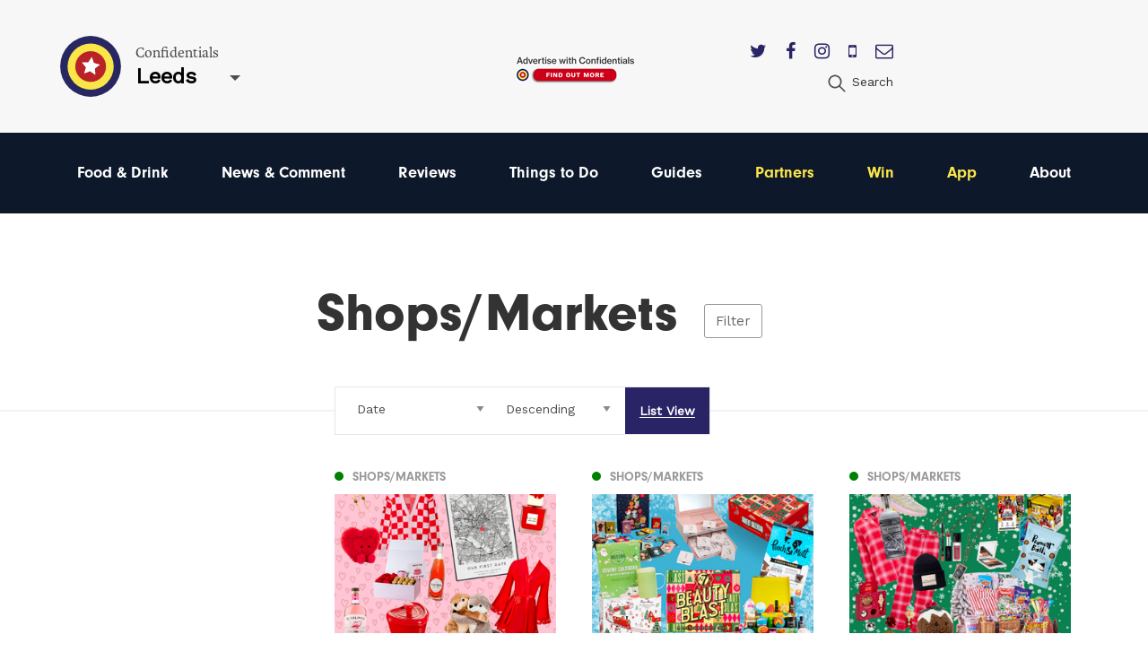

--- FILE ---
content_type: text/html; charset=utf-8
request_url: https://confidentials.com/leeds/food-drink/shops-markets
body_size: 11448
content:






            




<!doctype html>
<html lang="en" id="page-html">
   <head>

      <meta charset="utf-8">
      <meta http-equiv="X-UA-Compatible" content="IE=edge">
      <meta name="viewport" content="width=device-width, initial-scale=1">

               
	<title>Food Shops in Leeds | Leeds Food Places | Confidentials</title>
	<meta name="description" content="Food shops in Leeds offer anything from amazing artisan cheese all the way to imported speciality chocolate. So, if you are looking for a nibble on a day out or">
	<meta name="keywords" content="food shops in leeds">
	<link rel="canonical" href="https://confidentials.com/leeds/eating-out/shops-markets/">
	<meta property="og:type" content="website">
	<meta property="og:site_name" content="Confidentials">
	<meta property="og:url" content="https://confidentials.com/leeds/eating-out/shops-markets/">
	<meta property="og:title" content="Shops/Markets">
	<meta property="og:image" content="https://confidentials.com/uploads/images/Logos/Yellow-Master-on-Blue_600x299.png">
	<meta property="og:image:secure_url" content="https://confidentials.com/uploads/images/Logos/Yellow-Master-on-Blue_600x299.png">
	<meta property="og:image:width" content="600">
	<meta property="og:image:height" content="299">
	<meta property="og:image:type" content="image/png">
	<meta property="og:locale" content="leeds">
	<meta name="twitter:card" content="summary_large_image">
	<meta name="twitter:site" content="@mcrconfidential">
	<meta name="twitter:creator" content="@mcrconfidential">
	<meta name="twitter:url" content="https://confidentials.com/leeds/eating-out/shops-markets/">
	<meta name="twitter:title" content="Shops/Markets">
	<meta name="twitter:image" content="https://confidentials.com/uploads/images/Logos/Yellow-Master-on-Blue_600x299.png">
	<meta name="google-site-verification" property="google-site-verification" content="WLIQxWv8_ZWqQUtZoxrDva74ZJ2666nEJwIAGNJpl28">
	<meta name="google-site-verification" property="google-site-verification" content="WLIQxWv8_ZWqQUtZoxrDva74ZJ2666nEJwIAGNJpl28">
	<meta name="google-site-verification" property="google-site-verification" content="WLIQxWv8_ZWqQUtZoxrDva74ZJ2666nEJwIAGNJpl28">
	<meta name="google-site-verification" property="google-site-verification" content="WLIQxWv8_ZWqQUtZoxrDva74ZJ2666nEJwIAGNJpl28">
	<meta name="google-site-verification" property="google-site-verification" content="WLIQxWv8_ZWqQUtZoxrDva74ZJ2666nEJwIAGNJpl28">
		
<script type="application/ld+json">
{
    "@context": "http://schema.org/",
    "@type": "LocalBusiness",
    "name": "Confidentials",
    "url": "http://confidentials.com",
    "telephone": "0161 832 2880",
    "email": "&#109;&#97;&#105;&#108;&#116;&#111;&#58;&#101;&#110;&#113;&#117;&#105;&#114;&#105;&#101;&#115;&#64;&#99;&#111;&#110;&#102;&#105;&#100;&#101;&#110;&#116;&#105;&#97;&#108;&#115;&#46;&#99;&#111;&#109;",
    "image": {
        "@type": "ImageObject",
        "url": "https://confidentials.com/uploads/images/Logos/Yellow-Master-on-Blue_600x299.png",
        "height": 299,
        "width": 600
    },
    "contactPoint": [
        {
            "@type": "ContactPoint",
            "contactType": "customer service",
            "telephone": "0161 832 2880"
        }
    ],
    "address": {
        "@type": "PostalAddress",
        "addressCountry": "GB",
        "addressLocality": "Manchester",
        "addressRegion": "Greater Manchester",
        "postalCode": "M2 5WA",
        "streetAddress": "18 - 22 Lloyd Street "
    },
    "sameAs": [
        "https://www.facebook.com/manchesterconfidential",
        "https://www.instagram.com/mcrconfidential",
        "https://twitter.com/mcrconfidential"
    ]
}
</script>
			
<script type="application/ld+json">
{
    "@context": "http://schema.org/",
    "@type": "Website",
    "name": "Confidentials",
    "url": "http://confidentials.com",
    "image": {
        "@type": "ImageObject",
        "url": "https://confidentials.com/uploads/images/Logos/Yellow-Master-on-Blue_600x299.png",
        "height": 299,
        "width": 600
    },
    "author": {
        "@type": "LocalBusiness",
        "name": "Confidentials",
        "url": "http://confidentials.com",
        "telephone": "0161 832 2880",
        "email": "&#109;&#97;&#105;&#108;&#116;&#111;&#58;&#101;&#110;&#113;&#117;&#105;&#114;&#105;&#101;&#115;&#64;&#99;&#111;&#110;&#102;&#105;&#100;&#101;&#110;&#116;&#105;&#97;&#108;&#115;&#46;&#99;&#111;&#109;",
        "image": {
            "@type": "ImageObject",
            "url": "https://confidentials.com/uploads/images/Logos/Yellow-Master-on-Blue_600x299.png",
            "height": 299,
            "width": 600
        },
        "contactPoint": [
            {
                "@type": "ContactPoint",
                "contactType": "customer service",
                "telephone": "0161 832 2880"
            }
        ],
        "address": {
            "@type": "PostalAddress",
            "addressCountry": "GB",
            "addressLocality": "Manchester",
            "addressRegion": "Greater Manchester",
            "postalCode": "M2 5WA",
            "streetAddress": "18 - 22 Lloyd Street "
        },
        "sameAs": [
            "https://www.facebook.com/manchesterconfidential",
            "https://www.instagram.com/mcrconfidential",
            "https://twitter.com/mcrconfidential"
        ]
    },
    "copyrightHolder": {
        "@type": "LocalBusiness",
        "name": "Confidentials",
        "url": "http://confidentials.com",
        "telephone": "0161 832 2880",
        "email": "&#109;&#97;&#105;&#108;&#116;&#111;&#58;&#101;&#110;&#113;&#117;&#105;&#114;&#105;&#101;&#115;&#64;&#99;&#111;&#110;&#102;&#105;&#100;&#101;&#110;&#116;&#105;&#97;&#108;&#115;&#46;&#99;&#111;&#109;",
        "image": {
            "@type": "ImageObject",
            "url": "https://confidentials.com/uploads/images/Logos/Yellow-Master-on-Blue_600x299.png",
            "height": 299,
            "width": 600
        },
        "contactPoint": [
            {
                "@type": "ContactPoint",
                "contactType": "customer service",
                "telephone": "0161 832 2880"
            }
        ],
        "address": {
            "@type": "PostalAddress",
            "addressCountry": "GB",
            "addressLocality": "Manchester",
            "addressRegion": "Greater Manchester",
            "postalCode": "M2 5WA",
            "streetAddress": "18 - 22 Lloyd Street "
        },
        "sameAs": [
            "https://www.facebook.com/manchesterconfidential",
            "https://www.instagram.com/mcrconfidential",
            "https://twitter.com/mcrconfidential"
        ]
    },
    "creator": {
        "@type": "LocalBusiness",
        "name": "Confidentials",
        "url": "http://confidentials.com",
        "telephone": "0161 832 2880",
        "email": "&#109;&#97;&#105;&#108;&#116;&#111;&#58;&#101;&#110;&#113;&#117;&#105;&#114;&#105;&#101;&#115;&#64;&#99;&#111;&#110;&#102;&#105;&#100;&#101;&#110;&#116;&#105;&#97;&#108;&#115;&#46;&#99;&#111;&#109;",
        "image": {
            "@type": "ImageObject",
            "url": "https://confidentials.com/uploads/images/Logos/Yellow-Master-on-Blue_600x299.png",
            "height": 299,
            "width": 600
        },
        "contactPoint": [
            {
                "@type": "ContactPoint",
                "contactType": "customer service",
                "telephone": "0161 832 2880"
            }
        ],
        "address": {
            "@type": "PostalAddress",
            "addressCountry": "GB",
            "addressLocality": "Manchester",
            "addressRegion": "Greater Manchester",
            "postalCode": "M2 5WA",
            "streetAddress": "18 - 22 Lloyd Street "
        },
        "sameAs": [
            "https://www.facebook.com/manchesterconfidential",
            "https://www.instagram.com/mcrconfidential",
            "https://twitter.com/mcrconfidential"
        ]
    },
    "sameAs": [
        "https://www.facebook.com/manchesterconfidential",
        "https://www.instagram.com/mcrconfidential",
        "https://twitter.com/mcrconfidential"
    ]
}
</script>
			
<script type="application/ld+json">
{
    "@context": "http://schema.org/",
    "@type": "Place",
    "name": "Confidentials",
    "url": "http://confidentials.com",
    "image": {
        "@type": "ImageObject",
        "url": "https://confidentials.com/uploads/images/Logos/Yellow-Master-on-Blue_600x299.png",
        "height": 299,
        "width": 600
    },
    "telephone": "0161 832 2880",
    "address": {
        "@type": "PostalAddress",
        "addressCountry": "GB",
        "addressLocality": "Manchester",
        "addressRegion": "Greater Manchester",
        "postalCode": "M2 5WA",
        "streetAddress": "18 - 22 Lloyd Street "
    },
    "sameAs": [
        "https://www.facebook.com/manchesterconfidential",
        "https://www.instagram.com/mcrconfidential",
        "https://twitter.com/mcrconfidential"
    ]
}
</script>
			
<script type="application/ld+json">
{
    "@context": "http://schema.org/",
    "@type": "WebPage",
    "mainEntityOfPage": {
        "@type": "WebPage",
        "@id": "https://confidentials.com/leeds/eating-out/shops-markets/"
    },
    "image": {
        "@type": "ImageObject",
        "url": "https://confidentials.com/uploads/images/Logos/Yellow-Master-on-Blue_600x299.png",
        "height": 299,
        "width": 600
    },
    "url": "https://confidentials.com/leeds/eating-out/shops-markets/",
    "headline": "Shops/Markets",
    "dateCreated": "2016-12-08T00:00:00+00:00",
    "dateModified": "2019-01-11T00:00:00+00:00"
}
</script>
	         
				<link rel="shortcut icon" href="https://confidentials.com/uploads/icons/favicon.ico">
				<link rel="icon" sizes="16x16" href="https://confidentials.com/uploads/icons/_icon16/favicon-32x32.png">
		<link rel="icon" sizes="32x32" href="https://confidentials.com/uploads/icons/_icon32/favicon-32x32.png">
		<link rel="icon" sizes="96x96" href="https://confidentials.com/uploads/icons/_icon96/favicon-32x32.png">
	
				<link rel="apple-touch-icon" sizes="57x57" href="https://confidentials.com/uploads/icons/_icon57/apple-icon-180x180.png">
		<link rel="apple-touch-icon" sizes="60x60" href="https://confidentials.com/uploads/icons/_icon60/apple-icon-180x180.png">
		<link rel="apple-touch-icon" sizes="72x72" href="https://confidentials.com/uploads/icons/_icon72/apple-icon-180x180.png">
		<link rel="apple-touch-icon" sizes="76x76" href="https://confidentials.com/uploads/icons/_icon76/apple-icon-180x180.png">
		<link rel="apple-touch-icon" sizes="114x114" href="https://confidentials.com/uploads/icons/_icon114/apple-icon-180x180.png">
		<link rel="apple-touch-icon" sizes="120x120" href="https://confidentials.com/uploads/icons/_icon120/apple-icon-180x180.png">
		<link rel="apple-touch-icon" sizes="144x144" href="https://confidentials.com/uploads/icons/_icon144/apple-icon-180x180.png">
		<link rel="apple-touch-icon" sizes="152x152" href="https://confidentials.com/uploads/icons/_icon152/apple-icon-180x180.png">
		<link rel="apple-touch-icon" sizes="180x180" href="https://confidentials.com/uploads/icons/_icon180/apple-icon-180x180.png">
	
		
		<link rel="manifest" href="https://confidentials.com/assets-icons/manifest.json">

				<meta name="msapplication-TileColor" content="#ffffff">
		<meta name="msapplication-TileImage" content="https://confidentials.com/uploads/icons/_icon144/ms-icon-144x144.png">
		<meta name="msapplication-config" content="https://confidentials.com/assets-icons/browserconfig.xml">
		<meta name="theme-color" content="#ffffff">
	
      
            
            
            <link rel="stylesheet" href="/assets/dist/app.css?v=1645787337" >
      <noscript><link rel="stylesheet" href="/assets/dist/app.css?v=1645787337"></noscript>
      <script>

	!function(a){"use strict";var b=function(b,c,d){function j(a){if(e.body)return a();setTimeout(function(){j(a)})}function l(){f.addEventListener&&f.removeEventListener("load",l),f.media=d||"all"}var g,e=a.document,f=e.createElement("link");if(c)g=c;else{var h=(e.body||e.getElementsByTagName("head")[0]).childNodes;g=h[h.length-1]}var i=e.styleSheets;f.rel="stylesheet",f.href=b,f.media="only x",j(function(){g.parentNode.insertBefore(f,c?g:g.nextSibling)});var k=function(a){for(var b=f.href,c=i.length;c--;)if(i[c].href===b)return a();setTimeout(function(){k(a)})};return f.addEventListener&&f.addEventListener("load",l),f.onloadcssdefined=k,k(l),f};"undefined"!=typeof exports?exports.loadCSS=b:a.loadCSS=b}("undefined"!=typeof global?global:this),function(a){if(a.loadCSS){var b=loadCSS.relpreload={};if(b.support=function(){try{return a.document.createElement("link").relList.supports("preload")}catch(a){return!1}},b.poly=function(){for(var b=a.document.getElementsByTagName("link"),c=0;c<b.length;c++){var d=b[c];"preload"===d.rel&&"style"===d.getAttribute("as")&&(a.loadCSS(d.href,d,d.getAttribute("media")),d.rel=null)}},!b.support()){b.poly();var c=a.setInterval(b.poly,300);a.addEventListener&&a.addEventListener("load",function(){b.poly(),a.clearInterval(c)}),a.attachEvent&&a.attachEvent("onload",function(){a.clearInterval(c)})}}}(this);
	
	loadjs=function(){function e(e,n){e=e.push?e:[e];var t,r,i,c,o=[],f=e.length,a=f;for(t=function(e,t){t.length&&o.push(e),--a||n(o)};f--;)r=e[f],i=s[r],i?t(r,i):(c=u[r]=u[r]||[],c.push(t))}function n(e,n){if(e){var t=u[e];if(s[e]=n,t)for(;t.length;)t[0](e,n),t.splice(0,1)}}function t(e,n,r,i){var o,s,u=document,f=r.async,a=(r.numRetries||0)+1,h=r.before||c;i=i||0,/(^css!|\.css$)/.test(e)?(o=!0,s=u.createElement("link"),s.rel="stylesheet",s.href=e.replace(/^css!/,"")):(s=u.createElement("script"),s.src=e,s.async=void 0===f||f),s.onload=s.onerror=s.onbeforeload=function(c){var u=c.type[0];if(o&&"hideFocus"in s)try{s.sheet.cssText.length||(u="e")}catch(e){u="e"}if("e"==u&&(i+=1)<a)return t(e,n,r,i);n(e,u,c.defaultPrevented)},h(e,s)!==!1&&u.head.appendChild(s)}function r(e,n,r){e=e.push?e:[e];var i,c,o=e.length,s=o,u=[];for(i=function(e,t,r){if("e"==t&&u.push(e),"b"==t){if(!r)return;u.push(e)}--o||n(u)},c=0;c<s;c++)t(e[c],i,r)}function i(e,t,i){var s,u;if(t&&t.trim&&(s=t),u=(s?i:t)||{},s){if(s in o)throw"LoadJS";o[s]=!0}r(e,function(e){e.length?(u.error||c)(e):(u.success||c)(),n(s,e)},u)}var c=function(){},o={},s={},u={};return i.ready=function(n,t){return e(n,function(e){e.length?(t.error||c)(e):(t.success||c)()}),i},i.done=function(e){n(e,[])},i.reset=function(){o={},s={},u={}},i.isDefined=function(e){return e in o},i}();
	
</script>

            

            <style>
                  .nav-main #node-food-drink:before {
                     background-color: #ff0000;
                  }
                                                                           .nav-main #node-news-comment:before {
                     background-color: #00ffff;
                  }
                                                                           .nav-main #node-reviews:before {
                     background-color: #008000;
                  }
                                                                           .nav-main #node-things-to-do:before {
                     background-color: #ff9300;
                  }
                                                                           .nav-main #node-guides:before {
                     background-color: ;
                  }      </style>

            <script async src="https://www.googletagmanager.com/gtag/js?id=G-5SVGJFEEDL"></script>
      <script>
         window.dataLayer = window.dataLayer || []; 
         function gtag(){
            dataLayer.push(arguments);
         } 
         gtag('js', new Date()); 
         gtag('config', 'G-5SVGJFEEDL');
      </script>

            
            <script src="https://maps.googleapis.com/maps/api/js?key=AIzaSyCi4AFSLQKN5dfDwJ6gra0SOKipm9noNjY"></script>

            <script>
         !function(f, b, e, v, n, t, s) {
            if (f.fbq)
               return;
            n = f.fbq = function() {
               n.callMethod
                  ? n.callMethod.apply(n, arguments)
                  : n.queue.push(arguments)
            };
            if (!f._fbq)
               f._fbq = n;
            n.push = n;
            n.loaded = !0;
            n.version = '2.0';
            n.queue = [];
            t = b.createElement(e);
            t.async = !0;
            t.src = v;
            s = b.getElementsByTagName(e)[0];
            s.parentNode.insertBefore(t, s)
         }(window, document, 'script', 'https://connect.facebook.net/en_US/fbevents.js');
         fbq('init', '221656358322325');
         fbq('track', 'PageView');
      </script>
      <noscript>
         <img height="1" width="1" src="https://www.facebook.com/tr?id=221656358322325&ev=PageView&noscript=1"/>
      </noscript>

            <script src='https://s3-eu-west-1.amazonaws.com/lantern-js-tags/lantern_global_confidential.min.js' async="async" defer="defer"></script>

            <meta name="verification" content="6d6ad5e92941ed9df813f7189969a07d" />


   </head>

   <body class="theme-leeds">

      
      
      
      <div class="adblock-message">
         <div class="adblock-container">
                           <h2 class="size-larger">Adblocker</h2>
               <p>Thanks for coming to Confidentials. </p>
<p>Looks like you might have an AdBlocker on. Please whitelist confidentials.com to continue to our site and enjoy an Ad-Light experience.</p>
               <a href="#" class="button js-adblock-close">
                  <span>Okay, I understand</span>
               </a>
                     </div>
      </div>

      
      
               		

	<div id="lightbox-search" class="lightbox-content mfp-hide">
			<div class="lightbox-body">
				<form action="https://confidentials.com/leeds/search-results">
			<div class="field-container">
			    <input type="search" name="q" placeholder="Keywords" class="type-minimal colour-background-dark size-large">
			</div>
			<div class="field-container">
				<button class="button">
					<span>Search</span>
				</button>
			</div>
	</form>
		</div>
</div>
	<header class="section site-header colour-background-neutral">
		<div class="section-container type-no-padding-y">

			<div class="row row-flex">

				<div class="site-header-logo">
					<div class="logo">
	<a href="https://confidentials.com/leeds/">
					<img src="https://confidentials.com/assets/images/logo-icon.svg?site=1768359661" alt="Confidentials" class="logo-icon">
			</a>
	<div class="logo-content">
		<div class="dropdown-hover js-dropdown-hover locale-dropdown-hover">
			<span class="dropdown-hover-active">
				<small>Confidentials</small>
				<strong>Leeds</strong>
			</span>
			<div class="dropdown-hover-panel">
				<ul class="dropdown-hover-options">
											<li><a href="https://confidentials.com/manchester">Manchester</a></li>
											<li><a href="https://confidentials.com/leeds">Leeds</a></li>
											<li><a href="https://confidentials.com/liverpool">Liverpool</a></li>
											<li><a href="https://confidentialguides.com/">Guides</a></li>
									</ul>
			</div>
		</div>
	</div>
</div>
				</div>

														<div class="site-header-content show-for-large">
						<a href="https://confidentials.com/manchester/tracking?id=66e05dbfd69de" class="site-header-advert">
							<img src="https://confidentials.com/uploads/images/Microsites/Confidentials/20250214_Advertise-with-us_Header-Button_150x100.png" alt="20250214 Advertise With Us Header Button 150X100">
						</a>
					</div>
				
				<div class="site-header-nav">
					
					<div class="site-header-nav-extra">
						<div class="site-header-social">
							<ul class="list-horizontal">
																	<li>
										<a href="https://twitter.com/ldsconfidential" target="_blank">
											<i class="fa fa-twitter"></i>
										</a>
									</li>
																	<li>
										<a href="https://www.facebook.com/leedsconfidential" target="_blank">
											<i class="fa fa-facebook"></i>
										</a>
									</li>
																	<li>
										<a href="https://www.instagram.com/leedsconfidential/" target="_blank">
											<i class="fa fa-instagram"></i>
										</a>
									</li>
																	<li>
										<a href="https://confidentials.com/leeds/offers/app" target="_blank">
											<i class="fa fa-mobile"></i>
										</a>
									</li>
																	<li>
										<a href="https://confidentials.com/leeds/offers/subscribe-here" target="_blank">
											<i class="fa fa-envelope-o"></i>
										</a>
									</li>
															</ul>
						</div>
						<ul class="nav-site-extra list-horizontal show-for-large">
							<li>
								<a href="#lightbox-search" class="js-lightbox" data-lightbox-type="inline">
									<i class="icon size-24">
										<img src="https://confidentials.com/assets/images/icon-search.svg" alt="Search" class="js-svg-convert">
									</i>
									<span class="show-for-medium">Search</span>
								</a>
							</li>
						</ul>
					</div>
				</div>

			</div>

		</div>
	</header>

	<div class="section site-header-bottom colour-background-primary-dark">
		<div class="section-container type-no-padding-y">
			<div class="row">
				<div class="column medium-12">
					<nav class="nav-main">
						<ul>
							<li class="hide-for-large">
								<a href="#lightbox-search" class="js-lightbox" data-lightbox-type="inline">
									<i class="icon colour-fill-light size-24">
										<img src="https://confidentials.com/assets/images/icon-search.svg" alt="Search" class="js-svg-convert">
									</i>
									<span class="show-for-medium">Search</span>
								</a>
							</li>
					        					                <li>
        <a href="https://confidentials.com/leeds/food-drink" id="node-food-drink">
	        Food &amp; Drink
		</a>
    </li>

					        					                <li>
        <a href="https://confidentials.com/leeds/news-opinion" id="node-news-comment">
	        News &amp; Comment
		</a>
    </li>

					        					                <li>
        <a href="https://confidentials.com/leeds/food-drink/latest-reviews" id="node-reviews">
	        Reviews
		</a>
    </li>

					        					                <li>
        <a href="https://confidentials.com/leeds/things-to-do" id="node-things-to-do">
	        Things to Do
		</a>
    </li>

					        					                <li>
        <a href="https://confidentialguides.com/?utm_source=Confidentials.com&amp;utm_medium=Leeds+Nav&amp;utm_campaign=Nav&amp;utm_content=GUIDES" target="_blank" id="node-guides">
	        Guides
		</a>
    </li>

					        					        					                <li>
        <a href="/leeds/partners" id="node-partners" class="colour-tertiary">
	        Partners
		</a>
    </li>

					        					                <li>
        <a href="https://confidentials.com/leeds/win" id="node-win" class="colour-tertiary">
	        Win
		</a>
    </li>

					        					                <li>
        <a href="/leeds/offers/app" id="node-app" class="colour-tertiary">
	        App
		</a>
    </li>

					        												                <li>
        <a href="https://confidentials.com/leeds/about" id="node-about">
	        About
		</a>
    </li>

					        						</ul>
					</nav>
				</div>
			</div>
		</div>
	</div>


		<div class="section hide-for-large">
		<div class="section-container">
			<a href="" class="site-header-advert">
				<img src="https://confidentials.com/uploads/images/Microsites/Confidentials/20250214b_Advertise-with-us_Header-Button_350x90.png" alt="20250214B Advertise With Us Header Button 350X90">
			</a>
		</div>
	</div>
      
      
		
	
	
	
	
	
		
						
		
			
						
										
			
			
						
										
													
													
		
												
						
			
		
			
		
			
		
   		
		
		<div class="theme-shops-markets">

			<div class="section advert-section">
				<div class="section-container type-no-padding-y">

					<div class="advert-row">

						
						
						
					</div>

				</div>
			</div>

			<div class="filter-overlay js-filter-overlay">
				<div class="section-container type-no-padding-y">
					<div class="section-offset-margin">

						<a href="#" class="filter-close js-filter-trigger">&#10005;</a>

						<ul class="filter-list">
							<li class="filter-level-1">
								<a href="https://confidentials.com/leeds/food-drink">Food &amp; Drink</a>
							</li>
															<li class="filter-level-2">
									<a href="https://confidentials.com/leeds/food-drink/cuisine">Cuisine</a>
								</li>
															<li class="filter-level-3">
									<a href="https://confidentials.com/leeds/food-drink/cuisine/american">American</a>
								</li>
															<li class="filter-level-3">
									<a href="https://confidentials.com/leeds/food-drink/cuisine/british">British</a>
								</li>
															<li class="filter-level-3">
									<a href="https://confidentials.com/leeds/food-drink/cuisine/italian">Italian</a>
								</li>
															<li class="filter-level-3">
									<a href="https://confidentials.com/leeds/food-drink/cuisine/indian">Indian</a>
								</li>
															<li class="filter-level-3">
									<a href="https://confidentials.com/leeds/food-drink/cuisine/chinese">Chinese</a>
								</li>
															<li class="filter-level-3">
									<a href="https://confidentials.com/leeds/food-drink/cuisine/pan-asian">Pan-Asian</a>
								</li>
															<li class="filter-level-3">
									<a href="https://confidentials.com/leeds/food-drink/cuisine/french">French</a>
								</li>
															<li class="filter-level-3">
									<a href="https://confidentials.com/leeds/food-drink/cuisine/european">European</a>
								</li>
															<li class="filter-level-3">
									<a href="https://confidentials.com/leeds/food-drink/cuisine/seafood">Seafood</a>
								</li>
															<li class="filter-level-3">
									<a href="https://confidentials.com/leeds/food-drink/cuisine/steak">Steak</a>
								</li>
															<li class="filter-level-3">
									<a href="https://confidentials.com/leeds/food-drink/cuisine/vegetarian-vegan">Vegetarian/Vegan</a>
								</li>
															<li class="filter-level-3">
									<a href="https://confidentials.com/leeds/food-drink/cuisine/street-food">Street food</a>
								</li>
															<li class="filter-level-3">
									<a href="https://confidentials.com/leeds/food-drink/cuisine/fine-dining">Fine dining</a>
								</li>
															<li class="filter-level-3">
									<a href="https://confidentials.com/leeds/food-drink/cuisine/middle-eastern">Middle Eastern</a>
								</li>
															<li class="filter-level-3">
									<a href="https://confidentials.com/leeds/food-drink/cuisine/african">African</a>
								</li>
															<li class="filter-level-3">
									<a href="https://confidentials.com/leeds/food-drink/cuisine/spanish">Spanish</a>
								</li>
															<li class="filter-level-3">
									<a href="https://confidentials.com/leeds/food-drink/cuisine/mexican">Mexican</a>
								</li>
															<li class="filter-level-3">
									<a href="https://confidentials.com/leeds/food-drink/cuisine/caribbean">Caribbean</a>
								</li>
															<li class="filter-level-3">
									<a href="https://confidentials.com/leeds/food-drink/cuisine/greek">Greek</a>
								</li>
															<li class="filter-level-3">
									<a href="https://confidentials.com/leeds/food-drink/cuisine/japanese">Japanese</a>
								</li>
															<li class="filter-level-3">
									<a href="https://confidentials.com/leeds/food-drink/cuisine/mediterranean">Mediterranean</a>
								</li>
															<li class="filter-level-3">
									<a href="https://confidentials.com/leeds/food-drink/cuisine/thai">Thai</a>
								</li>
															<li class="filter-level-3">
									<a href="https://confidentials.com/leeds/food-drink/cuisine/turkish">Turkish</a>
								</li>
															<li class="filter-level-3">
									<a href="https://confidentials.com/leeds/food-drink/cuisine/cheap-eats">Cheap eats</a>
								</li>
															<li class="filter-level-2">
									<a href="https://confidentials.com/leeds/food-drink/when">When</a>
								</li>
															<li class="filter-level-3">
									<a href="https://confidentials.com/leeds/food-drink/when/breakfast">Breakfast</a>
								</li>
															<li class="filter-level-3">
									<a href="https://confidentials.com/leeds/food-drink/when/brunch">Brunch</a>
								</li>
															<li class="filter-level-3">
									<a href="https://confidentials.com/leeds/food-drink/when/lunch">Lunch</a>
								</li>
															<li class="filter-level-3">
									<a href="https://confidentials.com/leeds/food-drink/when/dinner">Dinner</a>
								</li>
															<li class="filter-level-2">
									<a href="https://confidentials.com/leeds/food-drink/latest-reviews">Latest Reviews</a>
								</li>
															<li class="filter-level-2">
									<a href="https://confidentials.com/leeds/food-drink/new">New Openings</a>
								</li>
															<li class="filter-level-2 is-active">
									<a href="https://confidentials.com/leeds/food-drink/shops-markets">Shops/Markets</a>
								</li>
															<li class="filter-level-2">
									<a href="https://confidentials.com/leeds/food-drink/videos">Videos</a>
								</li>
															<li class="filter-level-2">
									<a href="https://confidentials.com/leeds/food-drink/drink">Drink</a>
								</li>
															<li class="filter-level-3">
									<a href="https://confidentials.com/leeds/food-drink/drink/bars">Bars</a>
								</li>
															<li class="filter-level-3">
									<a href="https://confidentials.com/leeds/food-drink/drink/pubs">Pubs</a>
								</li>
															<li class="filter-level-3">
									<a href="https://confidentials.com/leeds/food-drink/drink/non-alcoholic">Non Alcoholic</a>
								</li>
															<li class="filter-level-3">
									<a href="https://confidentials.com/leeds/food-drink/drink/coffee-shops">Coffee Shops</a>
								</li>
															<li class="filter-level-3">
									<a href="https://confidentials.com/leeds/food-drink/drink/cafes">Cafes</a>
								</li>
															<li class="filter-level-3">
									<a href="https://confidentials.com/leeds/food-drink/drink/reviews">Reviews</a>
								</li>
															<li class="filter-level-3">
									<a href="https://confidentials.com/leeds/food-drink/drink/new-openings">New Openings</a>
								</li>
															<li class="filter-level-3">
									<a href="https://confidentials.com/leeds/food-drink/drink/wine">Wine</a>
								</li>
															<li class="filter-level-3">
									<a href="https://confidentials.com/leeds/food-drink/drink/beer">beer</a>
								</li>
													</ul>
					</div>
				</div>
			</div>

			
			
												
				
										
					<div class="section">
						<div class="section-container padding-bottom-0">

							
								
									<div class="section-offset-margin dropdown-parent">
										<div class="heading-group type-overlap type-filter">
											<div class="overlap">
												<h1>Shops/Markets</h1>
												<a href="#" class="js-filter-trigger">Filter</a>
											</div>
										</div>
									</div>

								
								




<div class="filter-container">
	<span class="filter-line"></span>
	<div class="section-offset-column-margin">
		<form action="https://confidentials.com/leeds/food-drink/shops-markets">
			<ul class="list-filter">
				<li class="type-select">
					<select name="order" class="type-minimal js-field-submit">
													<option value="">Order By</option>
													<option value="">----------</option>
													<option value="score">Recommended</option>
													<option value="mostRead">Most Read</option>
													<option value="mostViewed">Most Viewed</option>
													<option value="postDate" selected>Date</option>
											</select>
				</li>
				<li class="type-select">
					<select name="sort" class="type-minimal js-field-submit">
													<option value="">Sort By</option>
													<option value="">----------</option>
													<option value="asc">Ascending</option>
													<option value="desc" selected>Descending</option>
											</select>
				</li>
				<li class="type-seperated is-selected"><a href="https://confidentials.com/leeds/food-drink/shops-markets"><span>List View</span></a></li>			</ul>
		</form>
	</div>
</div>

							
							<div class="row">
								<div class="columns medium-3 article-list-sidebar">
									<div class="article-column">

										
										
											
											
										
										
									</div>
								</div>
								<div class="columns large-9">

									
										<div class="row article-row type-flex article-show-thumbnail-three">

											
	
	
		
		
		
		
	
	
	
	
	
	
	
	
	
	
				
				
				
		
							
	
	
	
											
	
	
							
		<div class="article-item column smallmedium-6 medium-4 article-item-1 js-scroll-effect" data-tracking-id="679372d3af3b3">
			
				
	
	
	<a href="https://confidentials.com/leeds/food-drink/shops-markets" class="article-category article-item-layer-1">
		<span style="background-color: #008000">&#9679;</span>
		<span>
			Shops/Markets
					</span>
	</a>


												<div class="article-thumbnail" style="background-color: #e7c1c9">
						<img
							src="data:image/svg+xml;charset=utf-8,%3Csvg%20xmlns%3D%27http%3A%2F%2Fwww.w3.org%2F2000%2Fsvg%27%20width%3D%27300%27%20height%3D%27188%27%20style%3D%27background%3Atransparent%27%2F%3E"
							class="js-lazy"
							data-src="/uploads/imager/524647cdab2def09376c0034c869ddda/940667aba0d5233ad35f1a96adc1c00f.png"
							alt="2025 01 19 Valentines Day Gift Guide Thumbnail"
						>
					</div>
										<div class="article-content">
				<h2><span>Valentine's Day Gift Guide 2025</span></h2>
									<p>These heartfelt gifts are a surefire way to put a smile on their face</p>
							</div>
			<a href="https://confidentials.com/leeds/valentines-day-gift-guide-2025?id=679372d3af3b3" class="article-item-layer-0">
				<span aria-hidden="true">Valentine&#039;s Day Gift Guide 2025</span>
			</a>
		</div>

	


	
		
		
		
		
	
	
	
	
	
	
	
	
	
	
				
				
				
		
							
	
	
	
											
	
	
							
		<div class="article-item column smallmedium-6 medium-4 article-item-2 js-scroll-effect" data-tracking-id="67162614687df">
			
				
	
	
	<a href="https://confidentials.com/leeds/food-drink/shops-markets" class="article-category article-item-layer-1">
		<span style="background-color: #008000">&#9679;</span>
		<span>
			Shops/Markets
					</span>
	</a>


												<div class="article-thumbnail" style="background-color: #c8c7af">
						<img
							src="data:image/svg+xml;charset=utf-8,%3Csvg%20xmlns%3D%27http%3A%2F%2Fwww.w3.org%2F2000%2Fsvg%27%20width%3D%27300%27%20height%3D%27188%27%20style%3D%27background%3Atransparent%27%2F%3E"
							class="js-lazy"
							data-src="/uploads/imager/524647cdab2def09376c0034c869ddda/41c359966c8fe40bbe254266b7b87937.png"
							alt="2024 10 12 Best Advent Calendars 2024 Thumbnail"
						>
					</div>
										<div class="article-content">
				<h2><span>Best Alternative Advent Calendars 2024</span></h2>
									<p>Kickstart your Christmas countdown the right way with one of these alternative advent calendars</p>
							</div>
			<a href="https://confidentials.com/leeds/best-alternative-advent-calendars-2024?id=67162614687df" class="article-item-layer-0">
				<span aria-hidden="true">Best Alternative Advent Calendars 2024</span>
			</a>
		</div>

	


	
		
		
		
		
	
	
	
	
	
	
	
	
	
	
				
				
				
		
							
	
	
	
											
	
	
							
		<div class="article-item column smallmedium-6 medium-4 article-item-3 js-scroll-effect" data-tracking-id="670551610f213">
			
				
	
	
	<a href="https://confidentials.com/leeds/food-drink/shops-markets" class="article-category article-item-layer-1">
		<span style="background-color: #008000">&#9679;</span>
		<span>
			Shops/Markets
					</span>
	</a>


												<div class="article-thumbnail" style="background-color: #bab4b3">
						<img
							src="data:image/svg+xml;charset=utf-8,%3Csvg%20xmlns%3D%27http%3A%2F%2Fwww.w3.org%2F2000%2Fsvg%27%20width%3D%27300%27%20height%3D%27188%27%20style%3D%27background%3Atransparent%27%2F%3E"
							class="js-lazy"
							data-src="/uploads/imager/524647cdab2def09376c0034c869ddda/af4bccea0e67136869354a1cda84575f.png"
							alt="2024 10 01 Christmas Gift Guide Thumbnail"
						>
					</div>
										<div class="article-content">
				<h2><span>Christmas gift guide 2024</span></h2>
									<p>'Tis the season, so treat your loved ones (or yourself) to one of these fabulous...</p>
							</div>
			<a href="https://confidentials.com/leeds/best-subscription-boxes-2024-1?id=670551610f213" class="article-item-layer-0">
				<span aria-hidden="true">Christmas gift guide 2024</span>
			</a>
		</div>

	


	
		
		
		
		
	
	
	
	
	
	
	
	
	
	
				
				
				
		
							
	
	
	
											
	
	
							
		<div class="article-item column smallmedium-6 medium-4 article-item-4 js-scroll-effect" data-tracking-id="66dad12fbaefa">
			
				
	
	
	<a href="https://confidentials.com/leeds/food-drink/shops-markets" class="article-category article-item-layer-1">
		<span style="background-color: #008000">&#9679;</span>
		<span>
			Shops/Markets
					</span>
	</a>


												<div class="article-thumbnail" style="background-color: #d4c8ba">
						<img
							src="data:image/svg+xml;charset=utf-8,%3Csvg%20xmlns%3D%27http%3A%2F%2Fwww.w3.org%2F2000%2Fsvg%27%20width%3D%27300%27%20height%3D%27188%27%20style%3D%27background%3Atransparent%27%2F%3E"
							class="js-lazy"
							data-src="/uploads/imager/524647cdab2def09376c0034c869ddda/68d57ad7e02a52fa9d55e978a7cbd4a8.jpg"
							alt="2024 09 03 Sweet Hamper Company Thumbnail"
						>
					</div>
										<div class="article-content">
				<h2><span>Best subscription boxes 2024</span></h2>
									<p>If you're looking for a new little pick-me-up, try one of these subscription services</p>
							</div>
			<a href="https://confidentials.com/leeds/best-subscription-boxes-2024?id=66dad12fbaefa" class="article-item-layer-0">
				<span aria-hidden="true">Best subscription boxes 2024</span>
			</a>
		</div>

	


	
		
		
		
		
	
	
	
	
	
	
	
	
	
	
				
				
				
		
							
	
	
	
											
	
	
							
		<div class="article-item column smallmedium-6 medium-4 article-item-5 js-scroll-effect" data-tracking-id="664dff1374066">
			
				
	
	
	<a href="https://confidentials.com/leeds/food-drink/shops-markets" class="article-category article-item-layer-1">
		<span style="background-color: #008000">&#9679;</span>
		<span>
			Shops/Markets
					</span>
	</a>


												<div class="article-thumbnail" style="background-color: #608e88">
						<img
							src="data:image/svg+xml;charset=utf-8,%3Csvg%20xmlns%3D%27http%3A%2F%2Fwww.w3.org%2F2000%2Fsvg%27%20width%3D%27300%27%20height%3D%27188%27%20style%3D%27background%3Atransparent%27%2F%3E"
							class="js-lazy"
							data-src="/uploads/imager/524647cdab2def09376c0034c869ddda/e081780cb0b62f19e49cfc223b63dcf6.jpg"
							alt="2024 05 22 Candys Cupcakes Thumbnail"
						>
					</div>
										<div class="article-content">
				<h2><span>Cheers Dad: Best Father's Day gifts 2024</span></h2>
									<p>Treat the father figure in your life to something special</p>
							</div>
			<a href="https://confidentials.com/leeds/cheers-dad-best-fathers-day-gifts-2024?id=664dff1374066" class="article-item-layer-0">
				<span aria-hidden="true">Cheers Dad: Best Father&#039;s Day gifts 2024</span>
			</a>
		</div>

	


	
		
		
		
		
	
	
	
	
	
	
	
	
	
	
				
				
				
		
							
	
	
	
											
	
	
							
		<div class="article-item column smallmedium-6 medium-4 article-item-6 js-scroll-effect" data-tracking-id="65cf4ad4b9404">
			
				
	
	
	<a href="https://confidentials.com/leeds/food-drink/shops-markets" class="article-category article-item-layer-1">
		<span style="background-color: #008000">&#9679;</span>
		<span>
			Shops/Markets
					</span>
	</a>


												<div class="article-thumbnail" style="background-color: #c5c1bd">
						<img
							src="data:image/svg+xml;charset=utf-8,%3Csvg%20xmlns%3D%27http%3A%2F%2Fwww.w3.org%2F2000%2Fsvg%27%20width%3D%27300%27%20height%3D%27188%27%20style%3D%27background%3Atransparent%27%2F%3E"
							class="js-lazy"
							data-src="/uploads/imager/524647cdab2def09376c0034c869ddda/380af0a2f68e4f72b3f47386c298b87c.png"
							alt="2024 02 16 Small Kind Thumbnail"
						>
					</div>
										<div class="article-content">
				<h2><span>Mum's the word: Best indie Mother's Day gifts in the North West</span></h2>
									<p>Shop local this Mother's Day</p>
							</div>
			<a href="https://confidentials.com/leeds/spread-the-love-best-indie-gifts-in-the-north-west-1?id=65cf4ad4b9404" class="article-item-layer-0">
				<span aria-hidden="true">Mum&#039;s the word: Best indie Mother&#039;s Day gifts in the North West</span>
			</a>
		</div>

	


	
		
		
		
		
	
	
	
	
	
	
	
	
	
	
				
				
				
		
							
	
	
	
											
	
	
							
		<div class="article-item column smallmedium-6 medium-4 article-item-7 js-scroll-effect" data-tracking-id="6374bb104863d">
			
				
	
	
	<a href="https://confidentials.com/leeds/food-drink/shops-markets" class="article-category article-item-layer-1">
		<span style="background-color: #008000">&#9679;</span>
		<span>
			Shops/Markets
					</span>
	</a>


												<div class="article-thumbnail" style="background-color: #3b473f">
						<img
							src="data:image/svg+xml;charset=utf-8,%3Csvg%20xmlns%3D%27http%3A%2F%2Fwww.w3.org%2F2000%2Fsvg%27%20width%3D%27300%27%20height%3D%27188%27%20style%3D%27background%3Atransparent%27%2F%3E"
							class="js-lazy"
							data-src="/uploads/imager/524647cdab2def09376c0034c869ddda/1dbb6897b5602422595cb03f30f5c665.jpg"
							alt="Exterior Shot Of The Plant Collection"
						>
					</div>
										<div class="article-content">
				<h2><span>The Plant Collection: an oasis of Dutch charm and devotion</span></h2>
									<p>Sarah Cotterill meets the couple bringing a slice of leafy Amsterdam to the unlikely suburb...</p>
							</div>
			<a href="https://confidentials.com/leeds/the-plant-collection?id=6374bb104863d" class="article-item-layer-0">
				<span aria-hidden="true">The Plant Collection: an oasis of Dutch charm and devotion</span>
			</a>
		</div>

	


	
		
		
		
		
	
	
	
	
	
	
	
	
	
	
				
				
				
		
							
	
	
	
											
	
	
							
		<div class="article-item column smallmedium-6 medium-4 article-item-8 js-scroll-effect" data-tracking-id="6356ab758e96a">
			
				
	
	
	<a href="https://confidentials.com/leeds/food-drink/shops-markets" class="article-category article-item-layer-1">
		<span style="background-color: #008000">&#9679;</span>
		<span>
			Shops/Markets
					</span>
	</a>


												<div class="article-thumbnail" style="background-color: #454540">
						<img
							src="data:image/svg+xml;charset=utf-8,%3Csvg%20xmlns%3D%27http%3A%2F%2Fwww.w3.org%2F2000%2Fsvg%27%20width%3D%27300%27%20height%3D%27188%27%20style%3D%27background%3Atransparent%27%2F%3E"
							class="js-lazy"
							data-src="/uploads/imager/524647cdab2def09376c0034c869ddda/3431da1ba6c9d82ea8c63255294a0f88.jpg"
							alt="Joro Grocerant Shop At Oughtibridge Mill In Sheffield Foodhall Mockup"
						>
					</div>
										<div class="article-content">
				<h2><span>Owners of Sheffield restaurant JÖRO to launch ‘grocerant’</span></h2>
									<p>Hybrid grocery store and restaurant, Shöp, set for Oughtibridge Paper Mill</p>
							</div>
			<a href="https://confidentials.com/leeds/owners-of-sheffield-restaurant-jöro-to-launch-grocerant?id=6356ab758e96a" class="article-item-layer-0">
				<span aria-hidden="true">Owners of Sheffield restaurant JÖRO to launch ‘grocerant’</span>
			</a>
		</div>

	


	
		
		
		
		
	
	
	
	
	
	
	
	
	
	
				
				
				
		
							
	
	
	
											
	
	
							
		<div class="article-item column smallmedium-6 medium-4 article-item-9 js-scroll-effect" data-tracking-id="63078d48877cf">
			
				
	
	
	<a href="https://confidentials.com/leeds/food-drink/shops-markets" class="article-category article-item-layer-1">
		<span style="background-color: #008000">&#9679;</span>
		<span>
			Shops/Markets
					</span>
	</a>


												<div class="article-thumbnail" style="background-color: #1e1c23">
						<img
							src="data:image/svg+xml;charset=utf-8,%3Csvg%20xmlns%3D%27http%3A%2F%2Fwww.w3.org%2F2000%2Fsvg%27%20width%3D%27300%27%20height%3D%27188%27%20style%3D%27background%3Atransparent%27%2F%3E"
							class="js-lazy"
							data-src="/uploads/imager/524647cdab2def09376c0034c869ddda/46483d30053b7cc29f7840ceef0e2016.jpg"
							alt="Howard Assembly Rooms Things To Do In And Around Leeds 2022"
						>
					</div>
										<div class="article-content">
				<h2><span>Top things to do in and around Leeds: September 2022</span></h2>
									<p>Banish the back-to-school blues with craft beer, inflatable unicorns and a morning of arm knitting</p>
							</div>
			<a href="https://confidentials.com/leeds/top-things-to-do-in-and-around-leeds-september-2022?id=63078d48877cf" class="article-item-layer-0">
				<span aria-hidden="true">Top things to do in and around Leeds: September 2022</span>
			</a>
		</div>

	


	


										</div>

									
									
								</div>
							</div>

							
						</div>
					</div>

					
						
					
				
										
					<div class="section type-overlap-bottom">
						<div class="section-container padding-top-0">

							
							<div class="row">
								<div class="columns medium-3 article-list-sidebar">
									<div class="article-column">

										
										
										
											
											
										
									</div>
								</div>
								<div class="columns large-9">

									
										<div class="row article-row type-flex article-show-thumbnail-three">

											
	
	
		
		
		
		
	
	
	
	
	
	
	
	
	
	
				
				
				
		
							
	
	
	
											
	
	
							
		<div class="article-item column smallmedium-6 medium-4 article-item-1 js-scroll-effect" data-tracking-id="62daaec836490">
			
				
	
	
	<a href="https://confidentials.com/leeds/food-drink/shops-markets" class="article-category article-item-layer-1">
		<span style="background-color: #008000">&#9679;</span>
		<span>
			Shops/Markets
					</span>
	</a>


												<div class="article-thumbnail" style="background-color: #b28d35">
						<img
							src="data:image/svg+xml;charset=utf-8,%3Csvg%20xmlns%3D%27http%3A%2F%2Fwww.w3.org%2F2000%2Fsvg%27%20width%3D%27300%27%20height%3D%27188%27%20style%3D%27background%3Atransparent%27%2F%3E"
							class="js-lazy"
							data-src="/uploads/imager/524647cdab2def09376c0034c869ddda/b2344ea5a77ed3f8025600a9aecea490.jpeg"
							alt="Honey Bee Maze Copyright Simon Dewhurst Photo Ltd"
						>
					</div>
										<div class="article-content">
				<h2><span>Top things to do in and around Leeds: August 2022</span></h2>
									<p>Lap up all of the painting classes, outdoor films and festival vibes that Leeds has...</p>
							</div>
			<a href="https://confidentials.com/leeds/top-things-to-do-in-and-around-leeds-august-2022?id=62daaec836490" class="article-item-layer-0">
				<span aria-hidden="true">Top things to do in and around Leeds: August 2022</span>
			</a>
		</div>

	


	
		
		
		
		
	
	
	
	
	
	
	
	
	
	
				
				
				
		
							
	
	
	
											
	
	
							
		<div class="article-item column smallmedium-6 medium-4 article-item-2 js-scroll-effect" data-tracking-id="62b18fdad8f02">
			
				
	
	
	<a href="https://confidentials.com/leeds/food-drink/shops-markets" class="article-category article-item-layer-1">
		<span style="background-color: #008000">&#9679;</span>
		<span>
			Shops/Markets
					</span>
	</a>


												<div class="article-thumbnail" style="background-color: #2e3f22">
						<img
							src="data:image/svg+xml;charset=utf-8,%3Csvg%20xmlns%3D%27http%3A%2F%2Fwww.w3.org%2F2000%2Fsvg%27%20width%3D%27300%27%20height%3D%27188%27%20style%3D%27background%3Atransparent%27%2F%3E"
							class="js-lazy"
							data-src="/uploads/imager/524647cdab2def09376c0034c869ddda/0b78a7e17357f12c474732f57d3c6661.jpeg"
							alt="Coach House Healing Wellbeing Centre"
						>
					</div>
										<div class="article-content">
				<h2><span>An Insider’s Guide to eating, drinking and shopping in Slaithwaite</span></h2>
									<p>Sarah Cotterill takes a drive out of the city to explore the hidden West Yorkshire...</p>
							</div>
			<a href="https://confidentials.com/leeds/an-insiders-guide-eating-drinking-slaithwaite?id=62b18fdad8f02" class="article-item-layer-0">
				<span aria-hidden="true">An Insider’s Guide to eating, drinking and shopping in Slaithwaite</span>
			</a>
		</div>

	


	
		
		
		
		
	
	
	
	
	
	
	
	
	
	
				
				
				
		
							
	
	
	
											
	
	
							
		<div class="article-item column smallmedium-6 medium-4 article-item-3 js-scroll-effect" data-tracking-id="618e9c9c7bf12">
			
				
	
	
	<a href="https://confidentials.com/leeds/food-drink/shops-markets" class="article-category article-item-layer-1">
		<span style="background-color: #008000">&#9679;</span>
		<span>
			Shops/Markets
					</span>
	</a>


												<div class="article-thumbnail" style="background-color: #3f3b3b">
						<img
							src="data:image/svg+xml;charset=utf-8,%3Csvg%20xmlns%3D%27http%3A%2F%2Fwww.w3.org%2F2000%2Fsvg%27%20width%3D%27300%27%20height%3D%27188%27%20style%3D%27background%3Atransparent%27%2F%3E"
							class="js-lazy"
							data-src="/uploads/imager/524647cdab2def09376c0034c869ddda/ebc0e1ce6297837aec09fbc5f6d1bb83.JPG"
							alt="Exterior Of Crimple Food Hall"
						>
					</div>
										<div class="article-content">
				<h2><span>First look at Crimple Hall's new restaurant and food hall</span></h2>
									<p>Artisan produce and late-night dining in a sustainable setting</p>
							</div>
			<a href="https://confidentials.com/leeds/first-look-at-crimple-halls-new-restaurant-and-food-hall?id=618e9c9c7bf12" class="article-item-layer-0">
				<span aria-hidden="true">First look at Crimple Hall&#039;s new restaurant and food hall</span>
			</a>
		</div>

	


	
		
		
		
		
	
	
	
	
	
	
	
	
	
	
				
				
				
		
							
	
	
	
											
	
	
							
		<div class="article-item column smallmedium-6 medium-4 article-item-4 js-scroll-effect" data-tracking-id="61784e043af14">
			
				
	
	
	<a href="https://confidentials.com/leeds/food-drink/shops-markets" class="article-category article-item-layer-1">
		<span style="background-color: #008000">&#9679;</span>
		<span>
			Shops/Markets
					</span>
	</a>


												<div class="article-thumbnail" style="background-color: #2a2827">
						<img
							src="data:image/svg+xml;charset=utf-8,%3Csvg%20xmlns%3D%27http%3A%2F%2Fwww.w3.org%2F2000%2Fsvg%27%20width%3D%27300%27%20height%3D%27188%27%20style%3D%27background%3Atransparent%27%2F%3E"
							class="js-lazy"
							data-src="/uploads/imager/524647cdab2def09376c0034c869ddda/597315d19fd0bb6ecb8d412ac0cf530b.jpeg"
							alt="Ballet Dancers Perform Onstage In Merlin Header"
						>
					</div>
										<div class="article-content">
				<h2><span>Best things to do in Leeds in November 2021</span></h2>
									<p>From chowing down to cosying up, things are starting to get sparkly in Leeds </p>
							</div>
			<a href="https://confidentials.com/leeds/things-to-do-in-leeds-in-november-2021?id=61784e043af14" class="article-item-layer-0">
				<span aria-hidden="true">Best things to do in Leeds in November 2021</span>
			</a>
		</div>

	


	
		
		
		
		
	
	
	
	
	
	
	
	
	
	
				
				
				
		
							
	
	
	
											
	
	
							
		<div class="article-item column smallmedium-6 medium-4 article-item-5 js-scroll-effect" data-tracking-id="614c60c7523f6">
			
				
	
	
	<a href="https://confidentials.com/leeds/food-drink/shops-markets" class="article-category article-item-layer-1">
		<span style="background-color: #008000">&#9679;</span>
		<span>
			Shops/Markets
					</span>
	</a>


												<div class="article-thumbnail" style="background-color: #6c6640">
						<img
							src="data:image/svg+xml;charset=utf-8,%3Csvg%20xmlns%3D%27http%3A%2F%2Fwww.w3.org%2F2000%2Fsvg%27%20width%3D%27300%27%20height%3D%27188%27%20style%3D%27background%3Atransparent%27%2F%3E"
							class="js-lazy"
							data-src="/uploads/imager/524647cdab2def09376c0034c869ddda/8d660cf60190a1a47b992937ed1a6d1a.jpeg"
							alt="Keelham Farm Shop"
						>
					</div>
										<div class="article-content">
				<h2><span>Nature's larder: Five West Yorkshire farm shops worth walking for</span></h2>
									<p>Lace up your boots and grab your tote bag for a walk to one of...</p>
							</div>
			<a href="https://confidentials.com/leeds/farm-shops-worth-walking-for-west-yorkshire?id=614c60c7523f6" class="article-item-layer-0">
				<span aria-hidden="true">Nature&#039;s larder: Five West Yorkshire farm shops worth walking for</span>
			</a>
		</div>

	


	
		
		
		
		
	
	
	
	
	
	
	
	
	
	
				
				
				
		
							
	
	
	
											
	
	
							
		<div class="article-item column smallmedium-6 medium-4 article-item-6 js-scroll-effect" data-tracking-id="60b0c557808d3">
			
				
	
	
	<a href="https://confidentials.com/leeds/food-drink/shops-markets" class="article-category article-item-layer-1">
		<span style="background-color: #008000">&#9679;</span>
		<span>
			Shops/Markets
					</span>
	</a>


												<div class="article-thumbnail" style="background-color: #322e2b">
						<img
							src="data:image/svg+xml;charset=utf-8,%3Csvg%20xmlns%3D%27http%3A%2F%2Fwww.w3.org%2F2000%2Fsvg%27%20width%3D%27300%27%20height%3D%27188%27%20style%3D%27background%3Atransparent%27%2F%3E"
							class="js-lazy"
							data-src="/uploads/imager/524647cdab2def09376c0034c869ddda/ee206e7a155ce1153c5ab0c49f4e299d.jpeg"
							alt="2020 03 24 Leeds Kirkgate Market Inside The Market"
						>
					</div>
										<div class="article-content">
				<h2><span>History and haggling in Leeds: Kirkgate Market returns</span></h2>
									<p>Kate Ryrie celebrates this historic market hall in the heart of Leeds</p>
							</div>
			<a href="https://confidentials.com/leeds/history-and-haggling-in-leeds-kirkgate-market-returns?id=60b0c557808d3" class="article-item-layer-0">
				<span aria-hidden="true">History and haggling in Leeds: Kirkgate Market returns</span>
			</a>
		</div>

	


	
		
		
		
		
	
	
	
	
	
	
	
	
	
	
				
				
				
		
							
	
	
	
											
	
	
							
		<div class="article-item column smallmedium-6 medium-4 article-item-7 js-scroll-effect" data-tracking-id="5db982eca3d3c">
			
				
	
	
	<a href="https://confidentials.com/leeds/food-drink/shops-markets" class="article-category article-item-layer-1">
		<span style="background-color: #008000">&#9679;</span>
		<span>
			Shops/Markets
					</span>
	</a>


												<div class="article-thumbnail" style="background-color: #ddc0b5">
						<img
							src="data:image/svg+xml;charset=utf-8,%3Csvg%20xmlns%3D%27http%3A%2F%2Fwww.w3.org%2F2000%2Fsvg%27%20width%3D%27300%27%20height%3D%27188%27%20style%3D%27background%3Atransparent%27%2F%3E"
							class="js-lazy"
							data-src="/uploads/imager/b024ac9c8d6bfb9a88fa122f4605aaee/e84e354dd931a440259c03fce858d5b0.jpeg"
							alt="2019 08 22 Liz Cottam Owl"
						>
					</div>
										<div class="article-content">
				<h2><span>Much anticipated gastropub The Owl opens this Friday</span></h2>
									<p>Home bird Liz Cottam has a new nest in Kirkgate Market </p>
							</div>
			<a href="https://confidentials.com/leeds/much-anticipated-gastropub-the-owl-opens-this-friday?id=5db982eca3d3c" class="article-item-layer-0">
				<span aria-hidden="true">Much anticipated gastropub The Owl opens this Friday</span>
			</a>
		</div>

	


	
		
		
		
		
	
	
	
	
	
	
	
	
	
	
				
				
				
		
							
	
	
	
											
	
	
							
		<div class="article-item column smallmedium-6 medium-4 article-item-8 js-scroll-effect" data-tracking-id="5cc98f4a73a88">
			
				
	
	
	<a href="https://confidentials.com/leeds/food-drink/shops-markets" class="article-category article-item-layer-1">
		<span style="background-color: #008000">&#9679;</span>
		<span>
			Shops/Markets
					</span>
	</a>


												<div class="article-thumbnail" style="background-color: #cabfc2">
						<img
							src="data:image/svg+xml;charset=utf-8,%3Csvg%20xmlns%3D%27http%3A%2F%2Fwww.w3.org%2F2000%2Fsvg%27%20width%3D%27300%27%20height%3D%27188%27%20style%3D%27background%3Atransparent%27%2F%3E"
							class="js-lazy"
							data-src="/uploads/imager/a064c897714e892457093311049118d0/2ba7c4ac7ddbdb74f594b883cdb9dcce.png"
							alt="Hyde Park Picture House"
						>
					</div>
										<div class="article-content">
				<h2><span>Where to eat, drink, shop and do stuff in… Hyde Park</span></h2>
									<p>Simon Richardson walks us round this diverse cultural melting pot</p>
							</div>
			<a href="https://confidentials.com/leeds/where-to-eat-drink-shop-and-do-stuff-in-hyde-park?id=5cc98f4a73a88" class="article-item-layer-0">
				<span aria-hidden="true">Where to eat, drink, shop and do stuff in… Hyde Park</span>
			</a>
		</div>

	


	
		
		
		
		
	
	
	
	
	
	
	
	
	
	
				
				
				
		
							
	
	
	
											
	
	
							
		<div class="article-item column smallmedium-6 medium-4 article-item-9 js-scroll-effect" data-tracking-id="5cb0703e56f0d">
			
				
	
	
	<a href="https://confidentials.com/leeds/food-drink/shops-markets" class="article-category article-item-layer-1">
		<span style="background-color: #008000">&#9679;</span>
		<span>
			Shops/Markets
					</span>
	</a>


												<div class="article-thumbnail" style="background-color: #1d6489">
						<img
							src="data:image/svg+xml;charset=utf-8,%3Csvg%20xmlns%3D%27http%3A%2F%2Fwww.w3.org%2F2000%2Fsvg%27%20width%3D%27300%27%20height%3D%27188%27%20style%3D%27background%3Atransparent%27%2F%3E"
							class="js-lazy"
							data-src="/uploads/imager/2e242ad5f839d9beb2cfd1517d98eb62/9031226974a230577cad4fb747bdef25.jpg"
							alt="Chow Down"
						>
					</div>
										<div class="article-content">
				<h2><span>Chow Down food fest to return for three bumper weekenders</span></h2>
									<p>The food festival returns to Halifax's glorious Piece Hall in May, July and August</p>
							</div>
			<a href="https://confidentials.com/leeds/chow-down-food-fest-to-return-for-three-bumper-weekenders?id=5cb0703e56f0d" class="article-item-layer-0">
				<span aria-hidden="true">Chow Down food fest to return for three bumper weekenders</span>
			</a>
		</div>

	


	


										</div>

									
									
								</div>
							</div>

							
								<div class="section-offset-margin">

									<div class="row columns">

										<ul class="list-pagination" aria-label="Pagination">

											
											
											<li class="is-active">
												<span class="show-for-sr">You're on page </span>1
											</li>

																							<li>
													<a href="https://confidentials.com/leeds/food-drink/shops-markets/p2" aria-label="Page 2">2</a>
												</li>
																							<li>
													<a href="https://confidentials.com/leeds/food-drink/shops-markets/p3" aria-label="Page 3">3</a>
												</li>
											
																							<li class="pagination-next">
													<a href="https://confidentials.com/leeds/food-drink/shops-markets/p2" aria-label="Next page">
														Next <span class="show-for-sr">page</span>
													</a>
												</li>
											
										</ul>
									</div>

								</div>

							
						</div>
					</div>

					
				
			
			<div class="section advert-section type-overlap-bottom">
				<div class="section-container type-no-padding-top">

					<div class="advert-row">

						
						
						
					</div>

				</div>
			</div>

		</div>

	
      <footer class="section site-footer js-scroll-effect">
         <div class="section-container type-no-padding-bottom">

            <div class="row">

               <div class="columns medium-6 large-7">
                  <ul class="list-vertical list-light">
                                             <li>
                           <a href="https://confidentials.com/manchester">
                              Manchester
                           </a>
                        </li>
                                             <li class="is-active" >
                           <a href="https://confidentials.com/leeds">
                              Leeds
                           </a>
                        </li>
                                             <li>
                           <a href="https://confidentials.com/liverpool">
                              Liverpool
                           </a>
                        </li>
                                       </ul>
               </div>

               <div class="columns medium-6 large-5">
                  <div class="row">
                     <div class="columns large-6">
                        <ul class="list-vertical list-light">
                                                             <li>
        <a href="https://confidentials.com/leeds/contact-us" id="node-contact-us">
	        Contact us
		</a>
    </li>

                                                             <li>
        <a href="https://confidentials.com/leeds/advertise-with-us" id="node-advertise-with-us">
	        Advertise With Us
		</a>
    </li>

                                                             <li>
        <a href="https://confidentials.com/leeds/offers/subscribe-here" id="node-subscribe-here">
	        Subscribe Here
		</a>
    </li>

                                                             <li>
        <a href="https://confidentials.com/leeds/privacy-policy" id="node-privacy-policy">
	        Privacy Policy
		</a>
    </li>

                                                             <li>
        <a href="https://confidentials.com/leeds/terms-of-service" id="node-terms-of-service">
	        Terms of Service
		</a>
    </li>

                                                             <li>
        <a href="https://confidentials.com/leeds/meet-the-team" id="node-meet-the-team">
	        Meet The Team
		</a>
    </li>

                                                   </ul>
                     </div>
                     <div class="columns large-6">
                        <ul class="list-vertical list-light">
                                                         <li>
                                 <a href="https://twitter.com/ldsconfidential" target="_blank">
                                    <i class="fa fa-twitter"></i>
                                    <span>Follow us on Twitter</span>
                                 </a>
                              </li>
                                                         <li>
                                 <a href="https://www.facebook.com/leedsconfidential" target="_blank">
                                    <i class="fa fa-facebook"></i>
                                    <span>Like us on Facebook</span>
                                 </a>
                              </li>
                                                         <li>
                                 <a href="https://www.instagram.com/leedsconfidential/" target="_blank">
                                    <i class="fa fa-instagram"></i>
                                    <span>Follow us on Instagram</span>
                                 </a>
                              </li>
                                                         <li>
                                 <a href="https://confidentials.com/leeds/offers/app" target="_blank">
                                    <i class="fa fa-mobile"></i>
                                    <span>Download App</span>
                                 </a>
                              </li>
                                                         <li>
                                 <a href="https://confidentials.com/leeds/offers/subscribe-here" target="_blank">
                                    <i class="fa fa-envelope-o"></i>
                                    <span>Subscribe</span>
                                 </a>
                              </li>
                                                      <li>
                              <a href="https://confidentials.com/leeds/rss/articles.rss" target="_blank">
                                 <i class="fa fa-rss"></i>
                                 <span>Subscribe via RSS</span>
                              </a>
                           </li>
                        </ul>
                     </div>
                  </div>
                  <div class="columns row footer-copyright">
                     &copy;
                     2026
                     Confidentials Leeds
                  </div>
                  <div class="columns row">
                     <a href="#" class="footer-back-top js-scroll-top">
                        <span>Back to Top</span>
                     </a>
                  </div>
               </div>

            </div>

         </div>
      </footer>

      <div class="section site-footer-bottom">
         <div class="section-container size-small">
            <div class="row">
               <div class="columns large-offset-7 large-5 site-credit">
                  <a href="https://madebyshape.co.uk" class="type-no-underline" target="_blank">Web Design Manchester</a>
                  <a href="https://madebyshape.co.uk" class="type-no-underline" target="_blank"><strong>MadeByShape</strong></a>
               </div>
            </div>
         </div>
      </div>

            <script src="https://ajax.googleapis.com/ajax/libs/webfont/1.6.26/webfont.js"></script>
      <script>
         WebFont.load({
            google: {
               families: ['Work Sans']
            },
            typekit: {
               id: 'epc5agk'
            }
         });
      </script>
      <script src="/assets/dist/app.js?v=1645787337"></script>

            <script type="text/javascript" id="hs-script-loader" async defer src="//js.hs-scripts.com/5026297.js"></script>

   </body>

</html>



--- FILE ---
content_type: application/javascript
request_url: https://s3-eu-west-1.amazonaws.com/lantern-js-tags/lantern_global_confidential.min.js
body_size: 3028
content:
var lanternTracker = function(window, document){
    
    function generateUUID(a){return a?(a^Math.random()*16>>a/4).toString(16):([1e7]+-1e3+-4e3+-8e3+-1e11).replace(/[018]/g,generateUUID)}
    
    function getCookieValue(a) {
        var b = document.cookie.match('(^|;)\\s*' + a + '\\s*=\\s*([^;]+)');
        return b ? b.pop() : '';
    }
    
    function createCookie(name, value, days) {
        var date, expires;
        if (days) {
            date = new Date();
            date.setTime(date.getTime()+(days*24*60*60*1000));
            expires = "; expires="+date.toGMTString();
        } else {
            expires = "";
        }
        document.cookie = name+"="+value+expires+"; path=/";
    }
    
    function doTrack(lantern){
        
        var lantern = (typeof lantern === 'undefined') ? {} : lantern;
        lantern.site = 'Confidential';
        
        //Check if we have a user cookie. If not create one
        if (document.cookie.indexOf("lantern=")>=0) {
            //~ console.log('FLOW: We already have a user cookie - theyve been here before');
        } else {
            //~ console.log('FLOW: New user - we need to set a new UUID cookie');
            var uuid = generateUUID();
            createCookie('lantern', uuid, 60);
        }
        
        var referrer_url = document.referrer || "";
        var current_url = window.location.href || "";
        var referrer_domain = window.location.hostname || "";
        var current_domain = document.referrer.split('/')[2] || "";
        var user_agent = navigator && navigator.userAgent ? navigator.userAgent : "";
        var cookieuuid = getCookieValue('lantern');
        var intorex = '';
        
        if (lantern.action_tracker_id) {
            lantern.order_id = lantern.order_id || "!missing";
            lantern.order_value = lantern.order_value || "!missing";
            lantern.lantern_type = 'conversion';
        }
        var additional_params_querystring = "";
        for (var key in lantern) {
            additional_params_querystring += "&"+key+"="+encodeURIComponent(lantern[key]);
        }
        
        if (referrer_domain != current_domain || lantern.action_tracker_id) {
            var img = document.createElement("img"),src = "https://lantern.roeye.com/track.php?";
            src += "fingerprint="+cookieuuid;
            src += "&referrer="+encodeURIComponent(referrer_url);
            src += "&landingpage="+encodeURIComponent(current_url);
            src += "&useragent="+encodeURIComponent(user_agent);
            src += additional_params_querystring;
            img.src = src;
            img.width = img.height = img.border = 0;
            img.style.position = "absolute";
            img.style.visibility = "hidden";

            //~ document.body.appendChild(img);
        }

    }
    
    return {
        "doTrack" : doTrack
    }
    
}(window, document, window.lantern)

var lantern = (typeof lantern === 'undefined') ? {} : lantern;
//~ lanternTracker.doTrack(lantern);



